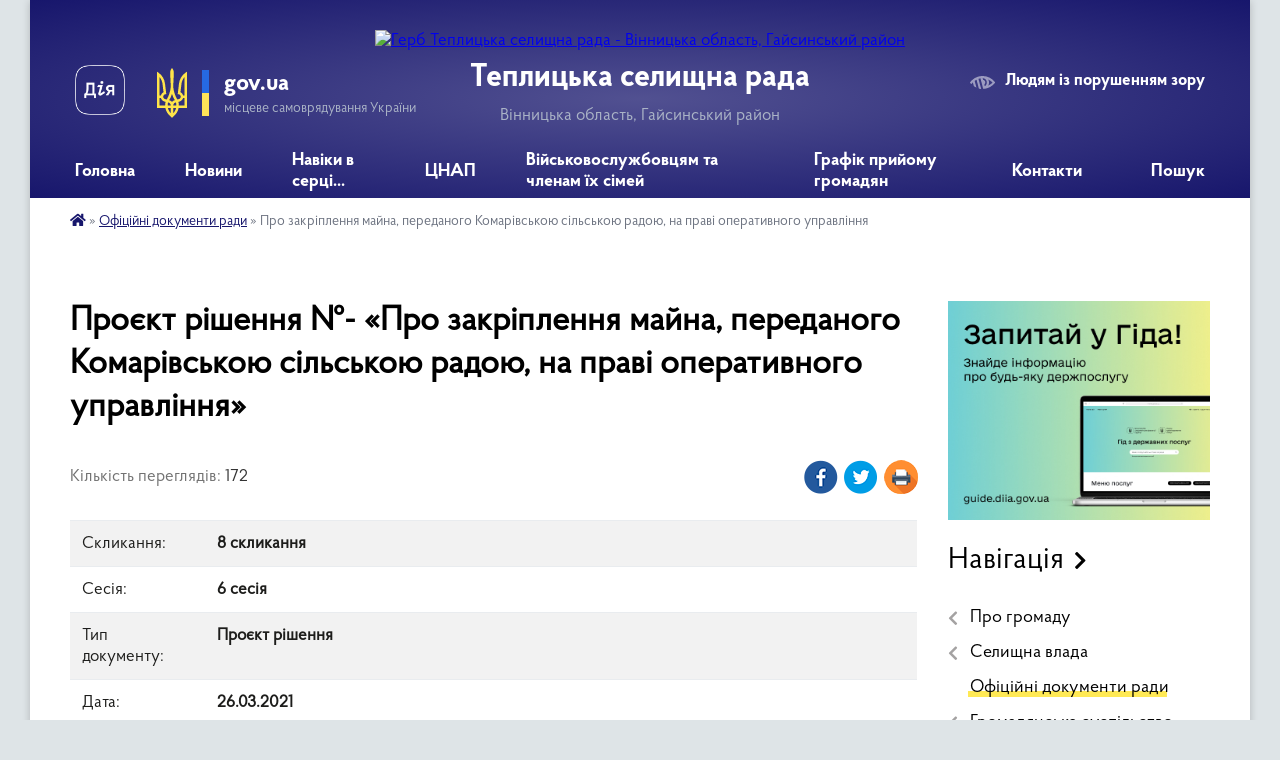

--- FILE ---
content_type: text/html; charset=UTF-8
request_url: https://teplyk-vin.gov.ua/docs/679692/
body_size: 13988
content:
<!DOCTYPE html>
<html lang="uk">
<head>
	<!--[if IE]><meta http-equiv="X-UA-Compatible" content="IE=edge"><![endif]-->
	<meta charset="utf-8">
	<meta name="viewport" content="width=device-width, initial-scale=1">
	<!--[if IE]><script>
		document.createElement('header');
		document.createElement('nav');
		document.createElement('main');
		document.createElement('section');
		document.createElement('article');
		document.createElement('aside');
		document.createElement('footer');
		document.createElement('figure');
		document.createElement('figcaption');
	</script><![endif]-->
	<title>Проєкт рішення №- &laquo;Про закріплення майна, переданого Комарівською сільською радою, на праві оперативного управління&raquo;</title>
	<meta name="description" content="Проєкт рішення №- &amp;laquo;Про закріплення майна, переданого Комарівською сільською радою, на праві оперативного управління&amp;raquo; - Теплицька селищна рада, 6 сесія 8 скликання">
	<meta name="keywords" content="Проєкт, рішення, №-, &amp;laquo;Про, закріплення, майна, переданого, Комарівською, сільською, радою, на, праві, оперативного, управління&amp;raquo; Теплицька, селищна, рада, 6, сесія, 8, скликання">

	
		<meta property="og:image" content="https://rada.info/upload/users_files/04326193/gerb/Teplyk_gerb_1.png">
			<meta property="og:title" content="Про закріплення майна, переданого Комарівською сільською радою, на праві оперативного управління">
			<meta property="og:description" content="Проєкт рішення №- &amp;laquo;Про закріплення майна, переданого Комарівською сільською радою, на праві оперативного управління&amp;raquo; - Теплицька селищна рада, 6 сесія 8 скликання">
			<meta property="og:type" content="article">
	<meta property="og:url" content="https://teplyk-vin.gov.ua/docs/679692/">
		
		<link rel="apple-touch-icon" sizes="57x57" href="https://gromada.org.ua/apple-icon-57x57.png">
	<link rel="apple-touch-icon" sizes="60x60" href="https://gromada.org.ua/apple-icon-60x60.png">
	<link rel="apple-touch-icon" sizes="72x72" href="https://gromada.org.ua/apple-icon-72x72.png">
	<link rel="apple-touch-icon" sizes="76x76" href="https://gromada.org.ua/apple-icon-76x76.png">
	<link rel="apple-touch-icon" sizes="114x114" href="https://gromada.org.ua/apple-icon-114x114.png">
	<link rel="apple-touch-icon" sizes="120x120" href="https://gromada.org.ua/apple-icon-120x120.png">
	<link rel="apple-touch-icon" sizes="144x144" href="https://gromada.org.ua/apple-icon-144x144.png">
	<link rel="apple-touch-icon" sizes="152x152" href="https://gromada.org.ua/apple-icon-152x152.png">
	<link rel="apple-touch-icon" sizes="180x180" href="https://gromada.org.ua/apple-icon-180x180.png">
	<link rel="icon" type="image/png" sizes="192x192"  href="https://gromada.org.ua/android-icon-192x192.png">
	<link rel="icon" type="image/png" sizes="32x32" href="https://gromada.org.ua/favicon-32x32.png">
	<link rel="icon" type="image/png" sizes="96x96" href="https://gromada.org.ua/favicon-96x96.png">
	<link rel="icon" type="image/png" sizes="16x16" href="https://gromada.org.ua/favicon-16x16.png">
	<link rel="manifest" href="https://gromada.org.ua/manifest.json">
	<meta name="msapplication-TileColor" content="#ffffff">
	<meta name="msapplication-TileImage" content="https://gromada.org.ua/ms-icon-144x144.png">
	<meta name="theme-color" content="#ffffff">
	
	
		<meta name="robots" content="">
	
    <link rel="preload" href="https://cdnjs.cloudflare.com/ajax/libs/font-awesome/5.9.0/css/all.min.css" as="style">
	<link rel="stylesheet" href="https://cdnjs.cloudflare.com/ajax/libs/font-awesome/5.9.0/css/all.min.css" integrity="sha512-q3eWabyZPc1XTCmF+8/LuE1ozpg5xxn7iO89yfSOd5/oKvyqLngoNGsx8jq92Y8eXJ/IRxQbEC+FGSYxtk2oiw==" crossorigin="anonymous" referrerpolicy="no-referrer" />

    <link rel="preload" href="//gromada.org.ua/themes/km2/css/styles_vip.css?v=3.34" as="style">
	<link rel="stylesheet" href="//gromada.org.ua/themes/km2/css/styles_vip.css?v=3.34">
	<link rel="stylesheet" href="//gromada.org.ua/themes/km2/css/68/theme_vip.css?v=1769143954">
	
		<!--[if lt IE 9]>
	<script src="https://oss.maxcdn.com/html5shiv/3.7.2/html5shiv.min.js"></script>
	<script src="https://oss.maxcdn.com/respond/1.4.2/respond.min.js"></script>
	<![endif]-->
	<!--[if gte IE 9]>
	<style type="text/css">
		.gradient { filter: none; }
	</style>
	<![endif]-->

</head>
<body class=" right">

	<a href="#top_menu" class="skip-link link" aria-label="Перейти до головного меню (Alt+1)" accesskey="1">Перейти до головного меню (Alt+1)</a>
	<a href="#left_menu" class="skip-link link" aria-label="Перейти до бічного меню (Alt+2)" accesskey="2">Перейти до бічного меню (Alt+2)</a>
    <a href="#main_content" class="skip-link link" aria-label="Перейти до головного вмісту (Alt+3)" accesskey="3">Перейти до текстового вмісту (Alt+3)</a>




	
	<div class="wrap">
		
		<header>
			<div class="header_wrap">
				<div class="logo">
					<a href="https://teplyk-vin.gov.ua/" id="logo" class="form_2">
						<img src="https://rada.info/upload/users_files/04326193/gerb/Teplyk_gerb_1.png" alt="Герб Теплицька селищна рада - Вінницька область, Гайсинський район">
					</a>
				</div>
				<div class="title">
					<div class="slogan_1">Теплицька селищна рада</div>
					<div class="slogan_2">Вінницька область, Гайсинський район</div>
				</div>
				<div class="gov_ua_block">
					<a class="diia" href="https://diia.gov.ua/" target="_blank" rel="nofollow" title="Державні послуги онлайн"><img src="//gromada.org.ua/themes/km2/img/diia.png" alt="Логотип Diia"></a>
					<img src="//gromada.org.ua/themes/km2/img/gerb.svg" class="gerb" alt="Герб України">
					<span class="devider"></span>
					<div class="title">
						<b>gov.ua</b>
						<span>місцеве самоврядування України</span>
					</div>
				</div>
								<div class="alt_link">
					<a href="#" rel="nofollow" title="Режим високої контастності" onclick="return set_special('c20df7bdb41e4e1a6577dcfdc362bf1ed09d12bf');">Людям із порушенням зору</a>
				</div>
								
				<section class="top_nav">
					<nav class="main_menu" id="top_menu">
						<ul>
														<li class="">
								<a href="https://teplyk-vin.gov.ua/main/"><span>Головна</span></a>
																							</li>
														<li class=" has-sub">
								<a href="https://teplyk-vin.gov.ua/news/"><span>Новини</span></a>
																<button onclick="return show_next_level(this);" aria-label="Показати підменю"></button>
																								<ul>
																		<li>
										<a href="https://teplyk-vin.gov.ua/ogoloshennya-13-15-11-10-05-2025/">Повідомлення</a>
																													</li>
																										</ul>
															</li>
														<li class="">
								<a href="https://teplyk-vin.gov.ua/geroi-ne-vmirajut-14-20-28-31-05-2022/"><span>Навіки в серці...</span></a>
																							</li>
														<li class=" has-sub">
								<a href="https://teplyk-vin.gov.ua/administrativni-poslugi-15-58-08-25-04-2019/"><span>ЦНАП</span></a>
																<button onclick="return show_next_level(this);" aria-label="Показати підменю"></button>
																								<ul>
																		<li>
										<a href="https://teplyk-vin.gov.ua/reestraciya-miscya-prozhivannya-osobi-15-58-25-25-04-2019/">Реєстрація місця проживання особи</a>
																													</li>
																		<li>
										<a href="https://teplyk-vin.gov.ua/centr-nadannya-administrativnik-poslug-11-09-11-11-11-2020/">Центр надання адміністративник послуг</a>
																													</li>
																										</ul>
															</li>
														<li class="">
								<a href="https://teplyk-vin.gov.ua/vijskovosluzhbovcyam-ta-chlenam-ih-simej-11-38-19-08-05-2025/"><span>Військовослужбовцям та членам їх сімей</span></a>
																							</li>
														<li class="">
								<a href="https://teplyk-vin.gov.ua/grafik-prijomu-gromadyan-17-36-17-24-04-2019/"><span>Графік прийому громадян</span></a>
																							</li>
														<li class="">
								<a href="https://teplyk-vin.gov.ua/feedback/"><span>Контакти</span></a>
																							</li>
																				</ul>
					</nav>
					&nbsp;
					<button class="menu-button" id="open-button"><i class="fas fa-bars"></i> Меню сайту</button>
					<a href="https://teplyk-vin.gov.ua/search/" rel="nofollow" class="search_button">Пошук</a>
				</section>
				
			</div>
		</header>
				
		<section class="bread_crumbs">
		<div xmlns:v="http://rdf.data-vocabulary.org/#"><a href="https://teplyk-vin.gov.ua/" title="Головна сторінка"><i class="fas fa-home"></i></a> &raquo; <a href="https://teplyk-vin.gov.ua/docs/" aria-current="page">Офіційні документи ради</a>  &raquo; <span>Про закріплення майна, переданого Комарівською сільською радою, на праві оперативного управління</span></div>
	</section>
	
	<section class="center_block">
		<div class="row">
			<div class="grid-25 fr">
				<aside>
				
										<div class="diia_guide">
						<a href="https://guide.diia.gov.ua/" rel="nofollow" target="_blank" title="Гід державних послуг"><img src="https://gromada.org.ua/upload/diia_guide.jpg" alt="Банер - гід державних послуг"></a>
					</div>
									
										<div class="sidebar_title">Навігація</div>
										
					<nav class="sidebar_menu" id="left_menu">
						<ul>
														<li class=" has-sub">
								<a href="https://teplyk-vin.gov.ua/gromada-17-37-40-24-04-2019/"><span>Про громаду</span></a>
																<button onclick="return show_next_level(this);" aria-label="Показати підменю"></button>
																								<ul>
																		<li class="">
										<a href="https://teplyk-vin.gov.ua/photo/"><span>Фотогалерея</span></a>
																													</li>
																		<li class=" has-sub">
										<a href="https://teplyk-vin.gov.ua/structure/"><span>Картка громади</span></a>
																				<button onclick="return show_next_level(this);" aria-label="Показати підменю"></button>
																														<ul>
																						<li><a href="https://teplyk-vin.gov.ua/naseleni-punkti-u-skladi-otg-17-36-01-24-04-2019/"><span>Населені пункти у складі ОТГ</span></a></li>
																																</ul>
																			</li>
																		<li class="">
										<a href="https://teplyk-vin.gov.ua/istorichna-dovidka-17-38-10-24-04-2019/"><span>Історична довідка</span></a>
																													</li>
																		<li class="">
										<a href="https://teplyk-vin.gov.ua/pasport-17-39-02-24-04-2019/"><span>Паспорт</span></a>
																													</li>
																		<li class="">
										<a href="https://teplyk-vin.gov.ua/statut-17-38-34-24-04-2019/"><span>Статут</span></a>
																													</li>
																		<li class="">
										<a href="https://teplyk-vin.gov.ua/fotogalereya-12-43-41-14-10-2023/"><span>Фотогалерея</span></a>
																													</li>
																										</ul>
															</li>
														<li class=" has-sub">
								<a href="https://teplyk-vin.gov.ua/selischna-rada-17-39-47-24-04-2019/"><span>Селищна влада</span></a>
																<button onclick="return show_next_level(this);" aria-label="Показати підменю"></button>
																								<ul>
																		<li class="">
										<a href="https://teplyk-vin.gov.ua/selischnij-golova-17-40-01-24-04-2019/"><span>Селищний голова</span></a>
																													</li>
																		<li class="">
										<a href="https://teplyk-vin.gov.ua/sekretar-selischnoi-radi-09-06-30-21-01-2021/"><span>Секретар селищної ради</span></a>
																													</li>
																		<li class="">
										<a href="https://teplyk-vin.gov.ua/zastupnik-selischnogo-golovi-z-pitan-diyalnosti-vikonavchih-organiv-09-06-59-21-01-2021/"><span>Заступник селищного голови з питань діяльності виконавчих органів</span></a>
																													</li>
																		<li class="">
										<a href="https://teplyk-vin.gov.ua/kerujuchij-spravami-sekretar-vikonavchogo-komitetu-09-07-45-21-01-2021/"><span>Керуюча справами (секретар) виконавчого комітету</span></a>
																													</li>
																		<li class="">
										<a href="https://teplyk-vin.gov.ua/vikonavchij-komitet-17-43-22-24-04-2019/"><span>Виконавчий комітет</span></a>
																													</li>
																		<li class=" has-sub">
										<a href="https://teplyk-vin.gov.ua/deputatskij-korpus-17-42-20-24-04-2019/"><span>Депутатський корпус</span></a>
																				<button onclick="return show_next_level(this);" aria-label="Показати підменю"></button>
																														<ul>
																						<li><a href="https://teplyk-vin.gov.ua/zvernennya-deputativ-selischnoi-radi-8-sklikannya-11-07-32-04-08-2025/"><span>Звернення депутатів селищної ради 8 скликання</span></a></li>
																						<li><a href="https://teplyk-vin.gov.ua/vidpovidi-na-zvernennya-deputativ-selischnoi-radi-8-sklikannya-11-08-21-04-08-2025/"><span>Відповіді на звернення депутатів селищної ради 8 скликання</span></a></li>
																																</ul>
																			</li>
																		<li class="">
										<a href="https://teplyk-vin.gov.ua/postijni-komisii-17-42-37-24-04-2019/"><span>Депутатські постійні комісії</span></a>
																													</li>
																		<li class="">
										<a href="https://teplyk-vin.gov.ua/starosti-16-29-09-21-01-2021/"><span>Старости</span></a>
																													</li>
																		<li class="">
										<a href="https://teplyk-vin.gov.ua/strukturni-pidrozdili-aparatu-selischnoi-radi-20-44-25-31-01-2021/"><span>Структурні підрозділи апарату селищної ради</span></a>
																													</li>
																		<li class="">
										<a href="https://teplyk-vin.gov.ua/vikonavchi-organi-selischnoi-radi-zi-statusom-juridichnoi-osobi-08-52-56-08-04-2025/"><span>Виконавчі органи селищної ради (зі статусом юридичної особи)</span></a>
																													</li>
																										</ul>
															</li>
														<li class="active">
								<a href="https://teplyk-vin.gov.ua/docs/"><span>Офіційні документи ради</span></a>
																							</li>
														<li class=" has-sub">
								<a href="https://teplyk-vin.gov.ua/gromadyanske-suspilstvo-16-11-47-18-03-2025/"><span>Громадянське суспільство</span></a>
																<button onclick="return show_next_level(this);" aria-label="Показати підменю"></button>
																								<ul>
																		<li class="">
										<a href="https://teplyk-vin.gov.ua/rada-rodin-zagiblih-pomerlih-zahisnikiv-ta-zahisnic-ukraini-pri-teplickij-selischnij-radi-11-48-34-19-03-2025/"><span>Рада родин загиблих (померлих) Захисників та Захисниць України при Теплицькій селищній раді</span></a>
																													</li>
																		<li class="">
										<a href="https://teplyk-vin.gov.ua/molodizhna-rada-21-45-26-30-04-2023/"><span>Молодіжна рада</span></a>
																													</li>
																		<li class="">
										<a href="https://teplyk-vin.gov.ua/koordinacijnoi-radi-z-pitan-utverdzhennya-ukrainskoi-nacionalnoi-ta-gromadyanskoi-identichnosti-pri-teplickij-selischnij-radi-16-38-09-18-03-2025/"><span>Координаційна рада з питань утвердження української національної та громадянської ідентичності при Теплицькій селищній раді</span></a>
																													</li>
																		<li class="">
										<a href="https://teplyk-vin.gov.ua/rada-bezbar’ernosti-teplickoi-selischnoi-teritorialnoi-gromadi-16-59-49-18-03-2025/"><span>Рада безбар’єрності Теплицької селищної територіальної громади</span></a>
																													</li>
																		<li class="">
										<a href="https://teplyk-vin.gov.ua/starostinski-okrugi-10-44-59-17-11-2021/"><span>Громадські обговорення</span></a>
																													</li>
																										</ul>
															</li>
														<li class=" has-sub">
								<a href="https://teplyk-vin.gov.ua/programi-teplickoi-gromadi-17-50-35-24-04-2019/"><span>Програми Теплицької громади</span></a>
																<button onclick="return show_next_level(this);" aria-label="Показати підменю"></button>
																								<ul>
																		<li class="">
										<a href="https://teplyk-vin.gov.ua/strategiya-rozvitku-gromadi-20-37-47-28-05-2021/"><span>Стратегія розвитку громади</span></a>
																													</li>
																		<li class="">
										<a href="https://teplyk-vin.gov.ua/programa-socialnoekonomichnogo-rozvitku-17-51-22-24-04-2019/"><span>Програма соціальноекономічного розвитку</span></a>
																													</li>
																		<li class="">
										<a href="https://teplyk-vin.gov.ua/galuzevi-programi-17-51-35-24-04-2019/"><span>Галузеві програми</span></a>
																													</li>
																		<li class="">
										<a href="https://teplyk-vin.gov.ua/programa-kompleksnogo-vidnovlennya-teritorii-teplickoi-tg-14-28-55-14-12-2023/"><span>Програма комплексного відновлення території Теплицької ТГ</span></a>
																													</li>
																										</ul>
															</li>
														<li class=" has-sub">
								<a href="https://teplyk-vin.gov.ua/upravlinnya-publichnimi-investiciyami-10-54-29-11-12-2025/"><span>Управління публічними інвестиціями</span></a>
																<button onclick="return show_next_level(this);" aria-label="Показати підменю"></button>
																								<ul>
																		<li class="">
										<a href="https://teplyk-vin.gov.ua/investicijnij-pasport-gromadi-10-23-12-23-02-2023/"><span>Інвестиційний паспорт громади</span></a>
																													</li>
																										</ul>
															</li>
														<li class=" has-sub">
								<a href="https://teplyk-vin.gov.ua/bjudzhet-gromadi-17-52-49-24-04-2019/"><span>Бюджет</span></a>
																<button onclick="return show_next_level(this);" aria-label="Показати підменю"></button>
																								<ul>
																		<li class="">
										<a href="https://teplyk-vin.gov.ua/bjudzhet-gromadi-na-potochnij-rik-17-53-04-24-04-2019/"><span>Бюджет громади на поточний рік</span></a>
																													</li>
																		<li class="">
										<a href="https://teplyk-vin.gov.ua/vikonannya-bjudzhetu-17-53-21-24-04-2019/"><span>Виконання бюджету</span></a>
																													</li>
																		<li class="">
										<a href="https://teplyk-vin.gov.ua/pasporti-bjudzhetnih-program-17-53-37-24-04-2019/"><span>Паспорти Бюджетних програм</span></a>
																													</li>
																		<li class="">
										<a href="https://teplyk-vin.gov.ua/bjudzhetni-zapiti-08-42-28-25-03-2021/"><span>Бюджетні запити</span></a>
																													</li>
																										</ul>
															</li>
														<li class=" has-sub">
								<a href="https://teplyk-vin.gov.ua/derzhavni-zakupivli-14-23-41-25-04-2019/"><span>Тендерні закупівлі</span></a>
																<button onclick="return show_next_level(this);" aria-label="Показати підменю"></button>
																								<ul>
																		<li class="">
										<a href="https://teplyk-vin.gov.ua/richnij-plan-zakupivel-14-25-37-25-04-2019/"><span>Річний план закупівель</span></a>
																													</li>
																		<li class="">
										<a href="https://teplyk-vin.gov.ua/vikoristannya-publichnih-koshtiv-14-30-00-25-04-2019/"><span>Обгрунтування предемета закупівлі</span></a>
																													</li>
																										</ul>
															</li>
														<li class=" has-sub">
								<a href="https://teplyk-vin.gov.ua/miscevi-podatki-i-zbori-15-40-43-25-04-2019/"><span>Місцеві податки і збори</span></a>
																<button onclick="return show_next_level(this);" aria-label="Показати підменю"></button>
																								<ul>
																		<li class="">
										<a href="https://teplyk-vin.gov.ua/zemelnij-podatok-15-41-33-25-04-2019/"><span>Земельний податок та орендна плата за землю</span></a>
																													</li>
																		<li class="">
										<a href="https://teplyk-vin.gov.ua/podatok-na-neruhome-majno-vidminne-vid-zemelnoi-dilyanki-15-42-02-25-04-2019/"><span>Податок на нерухоме майно, відмінне від земельної ділянки</span></a>
																													</li>
																		<li class="">
										<a href="https://teplyk-vin.gov.ua/edinij-podatok-15-42-48-25-04-2019/"><span>Єдиний податок</span></a>
																													</li>
																		<li class="">
										<a href="https://teplyk-vin.gov.ua/turistichnij-zbir-15-43-13-25-04-2019/"><span>Туристичний збір</span></a>
																													</li>
																		<li class="">
										<a href="https://teplyk-vin.gov.ua/transportnij-podatok-15-43-31-25-04-2019/"><span>Транспортний податок</span></a>
																													</li>
																										</ul>
															</li>
														<li class="">
								<a href="https://teplyk-vin.gov.ua/blagodijni-koshti-17-45-51-26-01-2023/"><span>Щомісячний добровільний внесок</span></a>
																							</li>
														<li class=" has-sub">
								<a href="https://teplyk-vin.gov.ua/gromadyanam-14-43-40-05-01-2021/"><span>Соціальна політика</span></a>
																<button onclick="return show_next_level(this);" aria-label="Показати підменю"></button>
																								<ul>
																		<li class="">
										<a href="https://teplyk-vin.gov.ua/informaciya-dlya-vpo-16-21-40-07-11-2022/"><span>Інформація для ВПО</span></a>
																													</li>
																										</ul>
															</li>
														<li class=" has-sub">
								<a href="https://teplyk-vin.gov.ua/regulyatorna-diyalnist-17-54-29-24-04-2019/"><span>Регуляторна діяльність</span></a>
																<button onclick="return show_next_level(this);" aria-label="Показати підменю"></button>
																								<ul>
																		<li class=" has-sub">
										<a href="https://teplyk-vin.gov.ua/proekt-regulyatornogo-aktu-i-analiz-regulyatornogo-vplivu-17-56-21-24-04-2019/"><span>Проект регуляторного акту і Аналіз регуляторного впливу</span></a>
																				<button onclick="return show_next_level(this);" aria-label="Показати підменю"></button>
																														<ul>
																						<li><a href="https://teplyk-vin.gov.ua/pro-vstanovlennya-stavok-edinogo-podatku-na-teritorii-teplickoi-selischnoi-radi-na-2020-rik-17-01-57-13-05-2019/"><span>Про встановлення ставок єдиного податку на території Теплицької селищної ради на 2020 рік</span></a></li>
																						<li><a href="https://teplyk-vin.gov.ua/pro-vstanovlennya-stavok-zemelnogo-podatku-ta-nadannya-pilg-schodo-splati-zemelnogo-podatku-na-2020-rik-na-teritorii-teplickoi-selischnoi-radi-17-08-4/"><span>Про встановлення ставок земельного податку  та надання пільг  щодо сплати  земельного податку на 2020 рік на території Теплицької селищної ради</span></a></li>
																						<li><a href="https://teplyk-vin.gov.ua/pro-vstanovlennya-stavok-ta-pilg-iz-splati-podatku-na-neruhome-majno-vidminne-vid-zemelnoi-dilyanki-na-2020-rik-na-teritorii-teplickoi-selischnoi-radi/"><span>Про встановлення ставок та пільг із сплати податку на нерухоме майно, відмінне від земельної ділянки на 2020 рік на території Теплицької селищної ради</span></a></li>
																						<li><a href="https://teplyk-vin.gov.ua/pro-vstanovlennya-stavki-transportnogo-podatku-na-teritorii-teplickoi-selischnoi-radi-na-2020-rik-17-13-59-13-05-2019/"><span>Про встановлення ставки транспортного податку на території Теплицької селищної ради на 2020 рік</span></a></li>
																						<li><a href="https://teplyk-vin.gov.ua/pro-spravlyannya-turistichnogo-zboru-na-teritorii-teplickoi-selischnoi-radi-u-2020-roci-17-16-20-13-05-2019/"><span>Про справляння туристичного збору на території Теплицької селищної ради у 2020 році</span></a></li>
																																</ul>
																			</li>
																		<li class="">
										<a href="https://teplyk-vin.gov.ua/vidstezhennya-rezultativnosti-regulyatornogo-akta-17-56-37-24-04-2019/"><span>Відстеження результативності регуляторного акта</span></a>
																													</li>
																		<li class=" has-sub">
										<a href="https://teplyk-vin.gov.ua/plan-regulyatornoi-diyalnosti-16-45-29-14-05-2019/"><span>План регуляторної діяльності</span></a>
																				<button onclick="return show_next_level(this);" aria-label="Показати підменю"></button>
																														<ul>
																						<li><a href="https://teplyk-vin.gov.ua/2019-rik-16-46-42-14-05-2019/"><span>2019 рік</span></a></li>
																																</ul>
																			</li>
																										</ul>
															</li>
														<li class=" has-sub">
								<a href="https://teplyk-vin.gov.ua/komunalne-gospodarstvo-ta-blagoustrij-15-55-31-25-04-2019/"><span>Сфера ЖКГ та містобудування</span></a>
																<button onclick="return show_next_level(this);" aria-label="Показати підменю"></button>
																								<ul>
																		<li class="">
										<a href="https://teplyk-vin.gov.ua/blagoustrij-15-56-39-25-04-2019/"><span>Нормативно-правові документи в сфері благоустрою</span></a>
																													</li>
																		<li class="">
										<a href="https://teplyk-vin.gov.ua/kp-zhitlokomunservist-15-56-27-25-04-2019/"><span>Комунальні послуги</span></a>
																													</li>
																		<li class="">
										<a href="https://teplyk-vin.gov.ua/kp-zhitlokomunservist-20-13-26-29-12-2023/"><span>КП "Житлокомунсервіс-Т"</span></a>
																													</li>
																		<li class="">
										<a href="https://teplyk-vin.gov.ua/kp-rozvitok-20-17-32-29-12-2023/"><span>КП "Розвиток"</span></a>
																													</li>
																		<li class=" has-sub">
										<a href="https://teplyk-vin.gov.ua/mistobuduvannya-14-00-49-19-01-2024/"><span>Містобудування</span></a>
																				<button onclick="return show_next_level(this);" aria-label="Показати підменю"></button>
																														<ul>
																						<li><a href="https://teplyk-vin.gov.ua/nakazi-pro-prisvoennya-ta-zminu-adres-14-03-57-19-01-2024/"><span>Накази про присвоєння та зміну адрес</span></a></li>
																						<li><a href="https://teplyk-vin.gov.ua/vulici-ta-provulki-naselenih-punktiv-gromadi-14-13-39-19-01-2024/"><span>Вулиці та провулки населених пунктів громади</span></a></li>
																																</ul>
																			</li>
																										</ul>
															</li>
														<li class="">
								<a href="https://teplyk-vin.gov.ua/komunalni-ustanovi-ta-zakladi-20-11-02-19-02-2022/"><span>Комунальні установи та заклади</span></a>
																							</li>
														<li class="">
								<a href="https://teplyk-vin.gov.ua/medichni-pidpriemstva-23-10-59-19-02-2022/"><span>Медичні підприємства</span></a>
																							</li>
														<li class="">
								<a href="https://teplyk-vin.gov.ua/obekti-komunalnoi-vlasnosti-17-05-09-16-04-2025/"><span>Об'єкти комунальної власності</span></a>
																							</li>
														<li class="">
								<a href="https://teplyk-vin.gov.ua/kolektivni-dogovora-11-03-42-02-02-2022/"><span>Колективні договора</span></a>
																							</li>
														<li class="">
								<a href="https://teplyk-vin.gov.ua/konkurs-na-zamischennya-vakantnih-posad-08-32-35-02-02-2022/"><span>Конкурс на заміщення вакантних посад</span></a>
																							</li>
														<li class="">
								<a href="https://teplyk-vin.gov.ua/civilnij-zahist-21-38-03-21-02-2022/"><span>Цивільний захист</span></a>
																							</li>
														<li class="">
								<a href="https://teplyk-vin.gov.ua/podatkova-informue-18-31-09-08-10-2023/"><span>Податкова Інформує</span></a>
																							</li>
														<li class="">
								<a href="https://teplyk-vin.gov.ua/informue-prokuratura-11-40-49-22-02-2021/"><span>Прокуратура інформує</span></a>
																							</li>
														<li class="">
								<a href="https://teplyk-vin.gov.ua/policiya-informue-12-44-04-22-04-2022/"><span>Поліція інформує</span></a>
																							</li>
														<li class="">
								<a href="https://teplyk-vin.gov.ua/policejski-oficeri-gromadi-13-59-57-31-07-2024/"><span>Поліцейські офіцери громади</span></a>
																							</li>
														<li class="">
								<a href="https://teplyk-vin.gov.ua/videozapisi-zasidan-sesij-ta-postijnih-komisij-14-19-39-05-09-2024/"><span>Відеозаписи засідань сесій та постійних комісій</span></a>
																							</li>
														<li class="">
								<a href="https://teplyk-vin.gov.ua/genderna-politika-14-09-07-05-05-2025/"><span>Гендерна політика</span></a>
																							</li>
														<li class="">
								<a href="https://teplyk-vin.gov.ua/bezbarernist-22-23-59-06-06-2025/"><span>Безбар'єрність</span></a>
																							</li>
														<li class="">
								<a href="https://teplyk-vin.gov.ua/teritorialna-viborcha-komisiya-11-42-35-10-12-2025/"><span>Територіальна виборча комісія</span></a>
																							</li>
														<li class="">
								<a href="https://teplyk-vin.gov.ua/oficerryatuvalnik-gromadi-17-07-29-30-09-2025/"><span>Офіцер-рятувальник громади</span></a>
																							</li>
													</ul>
						
												
					</nav>

											<div class="sidebar_title">Публічні закупівлі</div>	
<div class="petition_block">

		<p><a href="https://teplyk-vin.gov.ua/prozorro/" title="Публічні закупівлі Прозорро"><img src="//gromada.org.ua/themes/km2/img/prozorro_logo.png?v=2025" alt="Prozorro"></a></p>
	
		<p><a href="https://teplyk-vin.gov.ua/openbudget/" title="Відкритий бюджет"><img src="//gromada.org.ua/themes/km2/img/openbudget_logo.png?v=2025" alt="OpenBudget"></a></p>
	
		<p><a href="https://teplyk-vin.gov.ua/plans/" title="План державних закупівель"><img src="//gromada.org.ua/themes/km2/img/plans_logo.png?v=2025" alt="План державних закупівель"></a></p>
	
</div>									
											<div class="sidebar_title">Особистий кабінет користувача</div>

<div class="petition_block">

		<div class="alert alert-warning">
		Ви не авторизовані. Для того, щоб мати змогу створювати або підтримувати петиції, взяти участь в громадських обговореннях, голосувати за бюджетні проекти<br>
		<a href="#auth_petition" class="open-popup add_petition btn btn-yellow btn-small btn-block" style="margin-top: 10px;"><i class="fa fa-user"></i> авторизуйтесь</a>
	</div>
		
			<h2 style="margin: 30px 0;">Система петицій</h2>
		
					<div class="none_petition">Немає петицій, за які можна голосувати</div>
							<p style="margin-bottom: 10px;"><a href="https://teplyk-vin.gov.ua/all_petitions/" class="btn btn-grey btn-small btn-block"><i class="fas fa-clipboard-list"></i> Всі петиції (1)</a></p>
				
		
	
</div>
					
					
					
											<div class="sidebar_title">Звернення до посадовця</div>

<div class="appeals_block">

	
		
		<div class="row sidebar_persons">
						<div class="grid-30">
				<div class="one_sidebar_person">
					<div class="img"><a href="https://teplyk-vin.gov.ua/persons/1075/"><img src="https://rada.info/upload/users_files/04326193/deputats/121.jpg" alt="Трамбовецький Руслан Іванович"></a></div>
					<div class="title"><a href="https://teplyk-vin.gov.ua/persons/1075/">Трамбовецький Руслан Іванович</a></div>
				</div>
			</div>
						<div class="grid-30">
				<div class="one_sidebar_person">
					<div class="img"><a href="https://teplyk-vin.gov.ua/persons/1374/"><img src="https://rada.info/upload/users_files/04326193/deputats/зображення_viber_2025-04-03_13-34-16-178.jpg" alt="Сторожук Оксана Леонідівна"></a></div>
					<div class="title"><a href="https://teplyk-vin.gov.ua/persons/1374/">Сторожук Оксана Леонідівна</a></div>
				</div>
			</div>
						<div class="grid-30">
				<div class="one_sidebar_person">
					<div class="img"><a href="https://teplyk-vin.gov.ua/persons/1375/"><img src="https://rada.info/upload/users_files/04326193/deputats/19a0033d960f3749c1c914568a734348.jpg" alt="Чечельницький Борис Олександрович"></a></div>
					<div class="title"><a href="https://teplyk-vin.gov.ua/persons/1375/">Чечельницький Борис Олександрович</a></div>
				</div>
			</div>
						<div class="grid-30">
				<div class="one_sidebar_person">
					<div class="img"><a href="https://teplyk-vin.gov.ua/persons/1376/"><img src="https://rada.info/upload/users_files/04326193/deputats/210a655c3db3a28c86a2b6769ab66492.jpg" alt="Назаркевич Оксана Петрівна"></a></div>
					<div class="title"><a href="https://teplyk-vin.gov.ua/persons/1376/">Назаркевич Оксана Петрівна</a></div>
				</div>
			</div>
						<div class="clearfix"></div>
		</div>

						
				<p class="center appeal_cabinet"><a href="#auth_person" class="alert-link open-popup"><i class="fas fa-unlock-alt"></i> Кабінет посадової особи</a></p>
			
	
</div>					
										<div id="banner_block">

						<p style="text-align: center;"><a rel="nofollow" href="https://www.president.gov.ua/"><img alt="Фото без опису" src="https://rada.info/upload/users_files/04326193/c4ae32ffd4a279240c9331add0f4731f.png" style="width: 262px; height: 63px;" /></a></p>

<p style="text-align: center;"><a rel="nofollow" href="https://rada.gov.ua/"><img alt="Фото без опису" src="https://rada.info/upload/users_files/04326193/3a2b90fa600dd5c60de71ed531b0cbd7.jpg" style="width: 262px; height: 63px;" /></a></p>

<p style="text-align: center;"><a rel="nofollow" href="https://www.kmu.gov.ua/ua"><img alt="Фото без опису" src="https://rada.info/upload/users_files/04326193/1302b273cbf642b68e70633ac545753d.jpg" style="width: 262px; height: 63px;" /></a></p>

<p style="text-align: center;"><a rel="nofollow" href="http://www.vin.gov.ua/"><img alt="Фото без опису" src="https://rada.info/upload/users_files/04326193/f366670dcde19cbaad034846cf7f7dc8.jpg" style="width: 262px; height: 63px;" /></a></p>

<p style="text-align: center;"><a rel="nofollow" href="https://vinrada.gov.ua/main.htm"><img alt="Фото без опису" src="https://rada.info/upload/users_files/04326193/673b1d83a8ee4df5b2ed12fa729530c8.jpg" style="width: 262px; height: 140px;" /></a></p>

<p style="text-align: center;"><a rel="nofollow" href="https://www.facebook.com/pfvinobl"><img alt="Фото без опису" src="https://rada.info/upload/users_files/04326193/a574c455f9831cbbd3391775e7ba5e2e.jpg" style="width: 266px; height: 122px;" /></a></p>

<p style="text-align: center;"><a rel="nofollow" href="https://auc.org.ua/"><img alt="Фото без опису" src="https://rada.info/upload/users_files/04326193/150d7ed694523cdeba1dde7b720c206c.png" style="width: 266px; height: 59px;" /></a></p>

<p style="text-align: center;"><a rel="nofollow" href="https://legalaid.gov.ua/kliyentam/pro-bezoplatnu-pravovu-dopomogu-bpd/" target="_blank"><img alt="Фото без опису" src="https://rada.info/upload/users_files/04326193/32c5136a796137c389814c8d4a491ac9.png" style="width: 266px; height: 70px;" /></a></p>

<p style="text-align: center;"><a rel="nofollow" href="https://teplyk-vin.gov.ua/consultations/" target="_blank"><img alt="Фото без опису" src="https://rada.info/upload/users_files/04326193/ab5ba98ebb680c8eb20c566907442087.jpg" style="width: 266px; height: 76px;" /></a></p>

<p style="text-align: center;"><a rel="nofollow" href="https://howareu.com/"><img alt="Фото без опису"  src="https://rada.info/upload/users_files/04326193/506243ea7c5a132ed86ca926e493dc41.jpg" style="width: 266px; height: 266px;" /></a></p>
						<div class="clearfix"></div>

						
						<div class="clearfix"></div>

					</div>
				
				</aside>
			</div>
			<div class="grid-75">

				<main id="main_content">

																		<h1>Проєкт рішення №- &laquo;Про закріплення майна, переданого Комарівською сільською радою, на праві оперативного управління&raquo;</h1>



<div class="row">
	<div class="grid-50 one_news_count">
		Кількість переглядів: <span>172</span>
	</div>
		<div class="grid-50 one_news_socials">
		<button class="social_share" data-type="fb"><img src="//gromada.org.ua/themes/km2/img/share/fb.png" alt="Іконка Фейсбук"></button>
		<button class="social_share" data-type="tw"><img src="//gromada.org.ua/themes/km2/img/share/tw.png" alt="Іконка Твітер"></button>
		<button class="print_btn" onclick="window.print();"><img src="//gromada.org.ua/themes/km2/img/share/print.png" alt="Іконка принтера"></button>
	</div>
		<div class="clearfix"></div>
</div>


<div class="table_responsive one_doc_table">
	<table class="table table-hover table-striped">
		<tbody>
			<tr>
				<td>Скликання:</td>
				<td><strong>8 скликання</strong></td>
			</tr>
			<tr>
				<td>Сесія:</td>
				<td><strong>6 сесія</strong></td>
			</tr>
			<tr>
				<td>Тип документу:</td>
				<td><strong>Проєкт рішення</strong></td>
			</tr>
			<tr>
				<td>Дата:</td>
				<td><strong>26.03.2021</strong></td>
			</tr>
									<tr>
				<td>Номер документу:</td>
				<td><strong>-</strong></td>
			</tr>
			<tr>
				<td>Назва документу:</td>
				<td><strong>Про закріплення майна, переданого Комарівською сільською радою, на праві оперативного управління</strong></td>
			</tr>
			<tr>
				<td>Прикріплені файли:</td>
				<td>
					<ol class="file_ol">
												<li>
							<a href="https://rada.info/upload/users_files/04326193/docs/c04a4392e49835d4fbe107ed5f1e3fbb.pdf" download="Про закріплення майна, переданого Комарівською сільською радою, на праві оперативного управління" target="_blank"><i class="far fa-file-pdf"></i> Про закріплення майна, переданого Комарівською сільською радою, на праві оперативного управління (0.21 МБ)</a>
						</li>
											</ol>
				</td>
			</tr>
					</tbody>
	</table>
</div>



<div class="clearfix"></div>


<hr>
<p><a href="https://teplyk-vin.gov.ua/docs/" class="btn btn-yellow">&laquo; повернутися до всіх документів</a></p>											
				</main>
				
			</div>
			<div class="clearfix"></div>
		</div>
	</section>
	
	
	<footer>
		
		<div class="row">
			<div class="grid-40 socials">
				<p>
					<a href="https://gromada.org.ua/rss/68/" rel="nofollow" target="_blank" title="RSS-стрічка новин"><i class="fas fa-rss"></i></a>
										<a href="https://teplyk-vin.gov.ua/feedback/#chat_bot" title="Наша громада в смартфоні"><i class="fas fa-robot"></i></a>
																				<a href="https://www.facebook.com/teplykrada/" rel="nofollow" target="_blank" title="Сторінка у Фейсбук"><i class="fab fa-facebook-f"></i></a>					<a href="https://www.youtube.com/@vcdo.teplyksr/featured" rel="nofollow" target="_blank" title="Канал Youtube"><i class="fab fa-youtube"></i></a>										<a href="https://teplyk-vin.gov.ua/sitemap/" title="Мапа сайту"><i class="fas fa-sitemap"></i></a>
				</p>
				<p class="copyright">Теплицька селищна рада - 2019-2026 &copy; Весь контент доступний за ліцензією <a href="https://creativecommons.org/licenses/by/4.0/deed.uk" target="_blank" rel="nofollow">Creative Commons Attribution 4.0 International License</a>, якщо не зазначено інше.</p>
			</div>
			<div class="grid-20 developers">
				<a href="https://vlada.ua/" rel="nofollow" target="_blank" title="Перейти на сайт платформи VladaUA"><img src="//gromada.org.ua/themes/km2/img/vlada_online.svg?v=ua" class="svg" alt="Логотип платформи VladaUA"></a><br>
				<span>офіційні сайти &laquo;під ключ&raquo;</span><br>
				для органів державної влади
			</div>
			<div class="grid-40 admin_auth_block">
								<p class="first"><a href="#" rel="nofollow" class="alt_link" onclick="return set_special('c20df7bdb41e4e1a6577dcfdc362bf1ed09d12bf');">Людям із порушенням зору</a></p>
				<p><a href="#auth_block" class="open-popup" title="Вхід в адмін-панель сайту"><i class="fa fa-lock"></i></a></p>
				<p class="sec"><a href="#auth_block" class="open-popup">Вхід для адміністратора</a></p>
				<div id="google_translate_element" style="text-align: left;width: 202px;float: right;margin-top: 13px;"></div>
							</div>
			<div class="clearfix"></div>
		</div>

	</footer>

	</div>

		
	



<a href="#" id="Go_Top"><i class="fas fa-angle-up"></i></a>
<a href="#" id="Go_Top2"><i class="fas fa-angle-up"></i></a>

<script type="text/javascript" src="//gromada.org.ua/themes/km2/js/jquery-3.6.0.min.js"></script>
<script type="text/javascript" src="//gromada.org.ua/themes/km2/js/jquery-migrate-3.3.2.min.js"></script>
<script type="text/javascript" src="//gromada.org.ua/themes/km2/js/flickity.pkgd.min.js"></script>
<script type="text/javascript" src="//gromada.org.ua/themes/km2/js/flickity-imagesloaded.js"></script>
<script type="text/javascript">
	$(document).ready(function(){
		$(".main-carousel .carousel-cell.not_first").css("display", "block");
	});
</script>
<script type="text/javascript" src="//gromada.org.ua/themes/km2/js/icheck.min.js"></script>
<script type="text/javascript" src="//gromada.org.ua/themes/km2/js/superfish.min.js?v=2"></script>



<script type="text/javascript" src="//gromada.org.ua/themes/km2/js/functions_unpack.js?v=5.17"></script>
<script type="text/javascript" src="//gromada.org.ua/themes/km2/js/hoverIntent.js"></script>
<script type="text/javascript" src="//gromada.org.ua/themes/km2/js/jquery.magnific-popup.min.js?v=1.1"></script>
<script type="text/javascript" src="//gromada.org.ua/themes/km2/js/jquery.mask.min.js"></script>


	

<script type="text/javascript" src="//gromada.org.ua/themes/km2/js/moment.min.js"></script>
<script type="text/javascript" src="//gromada.org.ua/themes/km2/js/daterangepicker.min.js"></script>
<link rel="stylesheet" type="text/css" href="//gromada.org.ua/themes/km2/css/daterangepicker.css">
<script type="text/javascript">
	$(document).ready(function(){
		moment.locale('uk');	
		$('#filter_from_date').daterangepicker({
			locale: {
				format: 'DD.MM.YYYY',
				separator: " - ",
				applyLabel: "Застосувати",
				cancelLabel: "Скасувати",
				fromLabel: "Із",
				toLabel: "до",
				customRangeLabel: "Задати інтервал",
				weekLabel: "Тижні",
				daysOfWeek: [
					"Нд",
					"Пн",
					"Вт",
					"Ср",
					"Чт",
					"Пт",
					"Сб"
				],
				"monthNames": [
					"Січень",
					"Лютий",
					"Березень",
					"Квітень",
					"Травень",
					"Червень",
					"Липень",
					"Серпень",
					"Вересень",
					"Жовтень",
					"Листопад",
					"Грудень"
				],
				"firstDay": 1
			},
			autoUpdateInput: false
		});
		
		$('#filter_from_date').on('apply.daterangepicker', function(ev, picker) {
			$(this).val(picker.startDate.format('DD.MM.YYYY') + ' - ' + picker.endDate.format('DD.MM.YYYY'));
		});

		$('#filter_from_date').on('cancel.daterangepicker', function(ev, picker) {
			$(this).val('');
		});
	});
</script>

<script type="text/javascript" src="//translate.google.com/translate_a/element.js?cb=googleTranslateElementInit"></script>
<script type="text/javascript">
	function googleTranslateElementInit() {
		new google.translate.TranslateElement({
			pageLanguage: 'uk',
			includedLanguages: 'de,en,es,fr,pl,hu,bg,ro,da,lt',
			layout: google.translate.TranslateElement.InlineLayout.SIMPLE,
			gaTrack: true,
			gaId: 'UA-71656986-1'
		}, 'google_translate_element');
	}
</script>

<script>
  (function(i,s,o,g,r,a,m){i["GoogleAnalyticsObject"]=r;i[r]=i[r]||function(){
  (i[r].q=i[r].q||[]).push(arguments)},i[r].l=1*new Date();a=s.createElement(o),
  m=s.getElementsByTagName(o)[0];a.async=1;a.src=g;m.parentNode.insertBefore(a,m)
  })(window,document,"script","//www.google-analytics.com/analytics.js","ga");

  ga("create", "UA-71656986-1", "auto");
  ga("send", "pageview");

</script>

<script async
src="https://www.googletagmanager.com/gtag/js?id=UA-71656986-2"></script>
<script>
   window.dataLayer = window.dataLayer || [];
   function gtag(){dataLayer.push(arguments);}
   gtag("js", new Date());

   gtag("config", "UA-71656986-2");
</script>



<div style="display: none;">
								<div id="get_gromada_ban" class="dialog-popup s">

	<div class="logo"><img src="//gromada.org.ua/themes/km2/img/logo.svg" class="svg"></div>
    <h4>Код для вставки на сайт</h4>
	
    <div class="form-group">
        <img src="//gromada.org.ua/gromada_orgua_88x31.png">
    </div>
    <div class="form-group">
        <textarea id="informer_area" class="form-control"><a href="https://gromada.org.ua/" target="_blank"><img src="https://gromada.org.ua/gromada_orgua_88x31.png" alt="Gromada.org.ua - веб сайти діючих громад України" /></a></textarea>
    </div>
	
</div>			<div id="auth_block" class="dialog-popup s" role="dialog" aria-modal="true" aria-labelledby="auth_block_label">

	<div class="logo"><img src="//gromada.org.ua/themes/km2/img/logo.svg" class="svg"></div>
    <h4 id="auth_block_label">Вхід для адміністратора</h4>
    <form action="//gromada.org.ua/n/actions/" method="post">

		
        
        <div class="form-group">
            <label class="control-label" for="login">Логін: <span>*</span></label>
            <input type="text" class="form-control" name="login" id="login" value="" autocomplete="username" required>
        </div>
        <div class="form-group">
            <label class="control-label" for="password">Пароль: <span>*</span></label>
            <input type="password" class="form-control" name="password" id="password" value="" autocomplete="current-password" required>
        </div>
        <div class="form-group center">
            <input type="hidden" name="object_id" value="68">
			<input type="hidden" name="back_url" value="https://teplyk-vin.gov.ua/docs/679692/">
            <button type="submit" class="btn btn-yellow" name="pAction" value="login_as_admin_temp">Авторизуватись</button>
        </div>
		

    </form>

</div>


			
						
						<div id="add_consultation" class="dialog-popup">

    <h4>Створення нового проекту</h4>

    
    <form action="//gromada.org.ua/n/actions/" method="post" enctype="multipart/form-data">

		<div class="row">
			<div class="grid-70">
				<div class="form-group">
					<label for="add_consultation_author" class="control-label">Ініціатор: <span>*</span></label>
					<input type="text" class="form-control" id="add_consultation_author" name="author" value="" placeholder="ПІП людини або назва організації" required>
				</div>
			</div>
			<div class="grid-30">
				<div class="form-group">
					<label for="add_consultation_days" class="control-label">Діб на обговорення: <span>*</span></label>
					<input type="number" class="form-control" id="add_consultation_days" name="count_days" min="5" value="30" required>
				</div>
			</div>
		</div>
        <div class="form-group">
            <label for="add_consultation_title" class="control-label">Назва проекту: <span>*</span></label>
            <input type="text" class="form-control" id="add_consultation_title" name="title" value="" required>
        </div>
        <div class="form-group">
            <label for="add_consultation_text" class="control-label">Зміст проекту для обговорення:</label>
            <textarea id="add_consultation_text" name="text"></textarea>
        </div>
		
		<div class="alert alert-warning">
			<p>Ви можете вказати варіанти відповідей для голосування, якщо це потрібно.</p>
			<div id="add_consultation_ext">
				<div class="row">
					<div class="grid-75">
						<div class="form-group">
							<label class="control-label">Варіант відповіді 1:</label>
							<input type="text" class="form-control" name="consultation_ext[]" value="">
						</div>
					</div>
					<div class="grid-25">
						<div class="form-group">
							<label class="control-label">Файл 1:</label>
							<a href="#" class="open_input_file btn btn-yellow">Додати файл</a>
							<input style="display:none;" type="file" class="form-control" name="consultation_file[]">
						</div>
					</div>
					<div class="clearfix"></div>
				</div>
				<div class="row">
					<div class="grid-75">
						<div class="form-group">
							<label class="control-label">Варіант відповіді 2:</label>
							<input type="text" class="form-control" name="consultation_ext[]" value="">
						</div>
					</div>
					<div class="grid-25">
						<div class="form-group">
							<label class="control-label">Файл 2:</label>
							<a href="#" class="open_input_file btn btn-yellow">Додати файл</a>
							<input style="display:none;" type="file" class="form-control" name="consultation_file[]">
						</div>
					</div>
					<div class="clearfix"></div>
				</div>
				<div class="row">
					<div class="grid-75">
						<div class="form-group">
							<label class="control-label">Варіант відповіді 3:</label>
							<input type="text" class="form-control" name="consultation_ext[]" value="">
						</div>
					</div>
					<div class="grid-25">
						<div class="form-group">
							<label class="control-label">Файл 3:</label>
							<a href="#" class="open_input_file btn btn-yellow">Додати файл</a>
							<input style="display:none;" type="file" class="form-control" name="consultation_file[]">
						</div>
					</div>
					<div class="clearfix"></div>
				</div>
				<div class="row">
					<div class="grid-75">
						<div class="form-group">
							<label class="control-label">Варіант відповіді 4:</label>
							<input type="text" class="form-control" name="consultation_ext[]" value="">
						</div>
					</div>
					<div class="grid-25">
						<div class="form-group">
							<label class="control-label">Файл 4:</label>
							<a href="#" class="open_input_file btn btn-yellow">Додати файл</a>
							<input style="display:none;" type="file" class="form-control" name="consultation_file[]">
						</div>
					</div>
					<div class="clearfix"></div>
				</div>
			</div>

			<div class="form-group">
				<a href="#" class="add_new_consultation_ext btn btn-info"><i class="fa fa-plus"></i> Додати ще один варіант відповіді</a>
			</div>
			
		</div>
		
		<div class="alert alert-danger">
			<strong>Увага!</strong> З метою недопущення маніпуляцій суспільною думкою <strong><u>редагування ТА ВИДАЛЕННЯ даного проекту після його збереження буде не можливим</u></strong>! Уважно ще раз перевірте текст на предмет помилок та змісту.
		</div>
		
        <div class="form-group">
            <button type="submit" name="pAction" value="add_consultation" class="btn btn-yellow">Зберегти</button>
        </div>

    </form>

</div>

<script type="text/javascript">
    $(document).ready(function() {
	
				
        $(".add_new_consultation_ext").on("click", function() {
			var add_html = '<div class="row"><div class="grid-75"><div class="form-group"><label class="control-label">Ще один варіант відповіді:</label><input type="text" class="form-control" name="consultation_ext[]" value=""></div></div><div class="grid-25"><div class="form-group"><label class="control-label">Файл:</label><a href="#" class="open_input_file btn btn-yellow" onclick="return open_input_file(this);">Додати файл</a><input style="display:none;" type="file" class="form-control" name="consultation_file[]"></div></div><div class="clearfix"></div></div>';
            $("#add_consultation_ext").append(add_html);
            return false;
        });

        $(".open_input_file").on("click", function() {
            $(this).next().trigger("click");
			return false;
        });

    });
	
	function open_input_file (el) {
		$(el).next().trigger("click");
		return false;
	}
</script>					<div id="email_voting" class="dialog-popup m">

	<div class="logo"><img src="//gromada.org.ua/themes/km2/img/logo.svg" class="svg"></div>
    <h4>Онлайн-опитування: </h4>

    <form action="//gromada.org.ua/n/actions/" method="post" enctype="multipart/form-data">

        <div class="alert alert-warning">
            <strong>Увага!</strong> З метою уникнення фальсифікацій Ви маєте підтвердити свій голос через E-Mail
        </div>

		
        <div class="form-group">
            <label class="control-label" for="voting_email">E-Mail: <span>*</span></label>
            <input type="email" class="form-control" name="email" id="voting_email" value="" required>
        </div>
		

        <div class="form-group center">
            <input type="hidden" name="voting_id" value="">
			
            <input type="hidden" name="answer_id" id="voting_anser_id" value="">
			<input type="hidden" name="back_url" value="https://teplyk-vin.gov.ua/docs/679692/">
			
            <button type="submit" name="pAction" value="get_voting" class="btn btn-yellow">Підтвердити голос</button> <a href="#" class="btn btn-grey close-popup">Скасувати</a>
        </div>

    </form>

</div>


		<div id="result_voting" class="dialog-popup m">

	<div class="logo"><img src="//gromada.org.ua/themes/km2/img/logo.svg" class="svg"></div>
    <h4>Результати опитування</h4>

    <h3 id="voting_title"></h3>

    <canvas id="voting_diagram"></canvas>
    <div id="voting_results"></div>

    <div class="form-group center">
        <a href="#voting" class="open-popup btn btn-yellow"><i class="far fa-list-alt"></i> Всі опитування</a>
    </div>

</div>		
												<div id="voting_confirmed" class="dialog-popup s">

	<div class="logo"><img src="//gromada.org.ua/themes/km2/img/logo.svg" class="svg"></div>
    <h4>Дякуємо!</h4>

    <div class="alert alert-success">Ваш голос було зараховано</div>

</div>

		
				<div id="add_appeal" class="dialog-popup m">

	<div class="logo"><img src="//gromada.org.ua/themes/km2/img/logo.svg" class="svg"></div>
    <h4>Форма подання електронного звернення</h4>

	
    	

    <form action="//gromada.org.ua/n/actions/" method="post" enctype="multipart/form-data">

        <div class="alert alert-info">
            <div class="row">
                <div class="grid-30">
                    <img src="" id="add_appeal_photo">
                </div>
                <div class="grid-70">
                    <div id="add_appeal_title"></div>
                    <div id="add_appeal_posada"></div>
                    <div id="add_appeal_details"></div>
                </div>
                <div class="clearfix"></div>
            </div>
        </div>

		
        <div class="row">
            <div class="grid-100">
                <div class="form-group">
                    <label for="add_appeal_name" class="control-label">Ваше прізвище, ім'я та по батькові: <span>*</span></label>
                    <input type="text" class="form-control" id="add_appeal_name" name="name" value="" required>
                </div>
            </div>
            <div class="grid-50">
                <div class="form-group">
                    <label for="add_appeal_email" class="control-label">Email: <span>*</span></label>
                    <input type="email" class="form-control" id="add_appeal_email" name="email" value="" required>
                </div>
            </div>
            <div class="grid-50">
                <div class="form-group">
                    <label for="add_appeal_phone" class="control-label">Контактний телефон:</label>
                    <input type="tel" class="form-control" id="add_appeal_phone" name="phone" value="">
                </div>
            </div>
            <div class="grid-100">
                <div class="form-group">
                    <label for="add_appeal_adress" class="control-label">Адреса проживання: <span>*</span></label>
                    <textarea class="form-control" id="add_appeal_adress" name="adress" required></textarea>
                </div>
            </div>
            <div class="clearfix"></div>
        </div>

        <hr>

        <div class="row">
            <div class="grid-100">
                <div class="form-group">
                    <label for="add_appeal_text" class="control-label">Текст звернення: <span>*</span></label>
                    <textarea rows="7" class="form-control" id="add_appeal_text" name="text" required></textarea>
                </div>
            </div>
            <div class="grid-100">
                <div class="form-group">
                    <label>
                        <input type="checkbox" name="public" value="y">
                        Публічне звернення (відображатиметься на сайті)
                    </label>
                </div>
            </div>
            <div class="grid-100">
                <div class="form-group">
                    <label>
                        <input type="checkbox" name="confirmed" value="y" required>
                        надаю згоду на обробку персональних даних
                    </label>
                </div>
            </div>
            <div class="clearfix"></div>
        </div>
		

        <div class="form-group center">
			
            <input type="hidden" name="deputat_id" id="add_appeal_id" value="">
			<input type="hidden" name="back_url" value="https://teplyk-vin.gov.ua/docs/679692/">
			
            <button type="submit" name="pAction" value="add_appeal_from_vip" class="btn btn-yellow">Подати звернення</button>
        </div>

    </form>

</div>


		
										<div id="auth_person" class="dialog-popup s">

	<div class="logo"><img src="//gromada.org.ua/themes/km2/img/logo.svg" class="svg"></div>
    <h4>Авторизація в системі електронних звернень</h4>
    <form action="//gromada.org.ua/n/actions/" method="post">

		
        
        <div class="form-group">
            <label class="control-label" for="person_login">Email посадової особи: <span>*</span></label>
            <input type="email" class="form-control" name="person_login" id="person_login" value="" autocomplete="off" required>
        </div>
        <div class="form-group">
            <label class="control-label" for="person_password">Пароль: <span>*</span> <small>(надає адміністратор сайту)</small></label>
            <input type="password" class="form-control" name="person_password" id="person_password" value="" autocomplete="off" required>
        </div>
		
        <div class="form-group center">
			
            <input type="hidden" name="object_id" value="68">
			<input type="hidden" name="back_url" value="https://teplyk-vin.gov.ua/docs/679692/">
			
            <button type="submit" class="btn btn-yellow" name="pAction" value="login_as_person">Авторизуватись</button>
        </div>

    </form>

</div>


					
							<div id="auth_petition" class="dialog-popup s">

	<div class="logo"><img src="//gromada.org.ua/themes/km2/img/logo.svg" class="svg"></div>
    <h4>Авторизація в системі електронних петицій</h4>
    <form action="//gromada.org.ua/n/actions/" method="post">

		
        
        <div class="form-group">
            <input type="email" class="form-control" name="petition_login" id="petition_login" value="" placeholder="Email: *" autocomplete="off" required>
        </div>
        <div class="form-group">
            <input type="password" class="form-control" name="petition_password" id="petition_password" placeholder="Пароль: *" value="" autocomplete="off" required>
        </div>
		
        <div class="form-group center">
            <input type="hidden" name="petition_id" value="">
			
            <input type="hidden" name="gromada_id" value="68">
			<input type="hidden" name="back_url" value="https://teplyk-vin.gov.ua/docs/679692/">
			
            <button type="submit" class="btn btn-yellow" name="pAction" value="login_as_petition">Авторизуватись</button>
        </div>
        			<div class="form-group" style="display:flex;align-items:center;justify-content:center;">
				Авторизація <a style="margin-left:15px;" class="open-popup" href="#auth_warning"><img src="https://gromada.org.ua/upload/id_gov_ua_diia.svg" style="height: 30px;"></a>
			</div>
		
    </form>

</div>


							<div id="auth_warning" class="dialog-popup">

    <h4 style="color: #cf0e0e;">УВАГА!</h4>
    
	<p>Шановні користувачі нашого сайту. В процесі авторизації будуть використані і опубліковані Ваші:</p>
	<p><b style="color: #cf0e0e;">Прізвище</b>, <b style="color: #cf0e0e;">ім'я</b> та <b style="color: #cf0e0e;">по батькові</b>, <b style="color: #cf0e0e;">Email</b>, а також <b style="color: #cf0e0e;">регіон прописки</b>.</p>
	<p>Решта персональних даних не будуть зберігатися і не можуть бути використані без Вашого відома.</p>
	
	<div class="form-group" style="text-align:center;">
		<span style="margin-left:15px;" class="write_state_for_diia btn btn-yellow" data-state="6fa388ada1d1c5dbccaac21f116f00d0" data-link="https://id.gov.ua/?response_type=code&state=6fa388ada1d1c5dbccaac21f116f00d0&scope=&client_id=e70e67cca45299be8ce61d21e255eed2&redirect_uri=https://teplyk-vin.gov.ua/id_gov/">Погоджуюсь на передачу персональних даних</span>
	</div>

</div>

<script type="text/javascript">
    $(document).ready(function() {
        
		$(".write_state_for_diia").on("click", function() {			
			var state = $(this).data("state");
			var link = $(this).data("link");
			var url = window.location.href;
			$.ajax({
				url: "https://gromada.org.ua/n/ajax/",
				type: "POST",
				data: ({
					pAction : "write_state_for_diia",
					state : state,
					url : url
				}),
				success: function(result){
					window.location.href = link;
				}
			});
		});
		
    });
</script>							
																										
	</div>
</body>
</html>